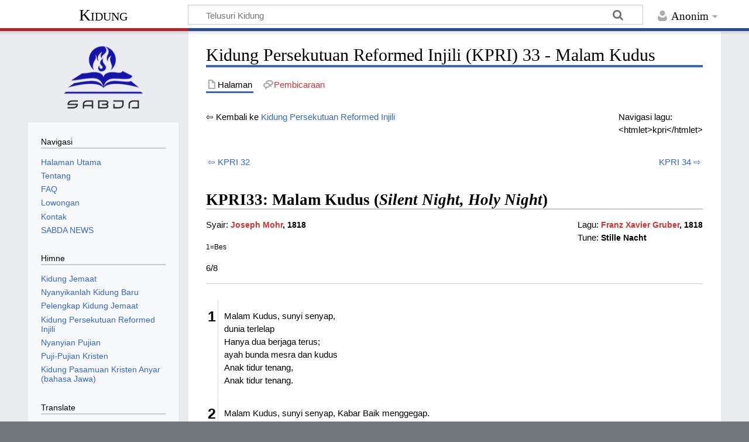

--- FILE ---
content_type: text/html; charset=UTF-8
request_url: https://www.kidung.co/Kidung_Persekutuan_Reformed_Injili_(KPRI)_33_-_Malam_Kudus
body_size: 8943
content:
<!DOCTYPE html>
<html class="client-nojs" lang="id" dir="ltr">
<head>
<meta charset="UTF-8">
<title>Kidung Persekutuan Reformed Injili (KPRI) 33 - Malam Kudus - Kidung</title>
<script>document.documentElement.className="client-js";RLCONF={"wgBreakFrames":false,"wgSeparatorTransformTable":[",\t.",".\t,"],"wgDigitTransformTable":["",""],"wgDefaultDateFormat":"dmy","wgMonthNames":["","Januari","Februari","Maret","April","Mei","Juni","Juli","Agustus","September","Oktober","November","Desember"],"wgRequestId":"aW0-u1fZ7Kvmoouay1ZnJAAAAhQ","wgCanonicalNamespace":"","wgCanonicalSpecialPageName":false,"wgNamespaceNumber":0,"wgPageName":"Kidung_Persekutuan_Reformed_Injili_(KPRI)_33_-_Malam_Kudus","wgTitle":"Kidung Persekutuan Reformed Injili (KPRI) 33 - Malam Kudus","wgCurRevisionId":22992,"wgRevisionId":22992,"wgArticleId":4305,"wgIsArticle":true,"wgIsRedirect":false,"wgAction":"view","wgUserName":null,"wgUserGroups":["*"],"wgCategories":["Kidung Persekutuan Reformed Injili","Joseph Mohr","Franz Xavier Gruber"],"wgPageViewLanguage":"id","wgPageContentLanguage":"id","wgPageContentModel":"wikitext","wgRelevantPageName":
"Kidung_Persekutuan_Reformed_Injili_(KPRI)_33_-_Malam_Kudus","wgRelevantArticleId":4305,"wgIsProbablyEditable":false,"wgRelevantPageIsProbablyEditable":false,"wgRestrictionEdit":[],"wgRestrictionMove":[],"wgCiteReferencePreviewsActive":true};RLSTATE={"site.styles":"ready","user.styles":"ready","user":"ready","user.options":"loading","skins.timeless":"ready"};RLPAGEMODULES=["site","mediawiki.page.ready","skins.timeless.js"];</script>
<script>(RLQ=window.RLQ||[]).push(function(){mw.loader.impl(function(){return["user.options@12s5i",function($,jQuery,require,module){mw.user.tokens.set({"patrolToken":"+\\","watchToken":"+\\","csrfToken":"+\\"});
}];});});</script>
<link rel="stylesheet" href="/load.php?lang=id&amp;modules=skins.timeless&amp;only=styles&amp;skin=timeless">
<script async="" src="/load.php?lang=id&amp;modules=startup&amp;only=scripts&amp;raw=1&amp;skin=timeless"></script>
<!--[if IE]><link rel="stylesheet" href="/skins/Timeless/resources/IE9fixes.css?ffe73" media="screen"><![endif]-->
<meta name="ResourceLoaderDynamicStyles" content="">
<link rel="stylesheet" href="/load.php?lang=id&amp;modules=site.styles&amp;only=styles&amp;skin=timeless">
<meta name="generator" content="MediaWiki 1.43.0">
<meta name="robots" content="max-image-preview:standard">
<meta name="format-detection" content="telephone=no">
<meta name="viewport" content="width=device-width, initial-scale=1.0, user-scalable=yes, minimum-scale=0.25, maximum-scale=5.0">
<link rel="search" type="application/opensearchdescription+xml" href="/rest.php/v1/search" title="Kidung (id)">
<link rel="EditURI" type="application/rsd+xml" href="https://kidung.co/api.php?action=rsd">
<link rel="alternate" type="application/atom+xml" title="Umpan Atom Kidung" href="/index.php?title=Istimewa:Perubahan_terbaru&amp;feed=atom">
</head>
<body class="mediawiki ltr sitedir-ltr mw-hide-empty-elt ns-0 ns-subject page-Kidung_Persekutuan_Reformed_Injili_KPRI_33_-_Malam_Kudus rootpage-Kidung_Persekutuan_Reformed_Injili_KPRI_33_-_Malam_Kudus skin-timeless action-view skin--responsive"><div id="mw-wrapper"><div id="mw-header-container" class="ts-container"><div id="mw-header" class="ts-inner"><div id="user-tools"><div id="personal"><h2><span>Anonim</span></h2><div id="personal-inner" class="dropdown"><div role="navigation" class="mw-portlet" id="p-personal" title="Menu pengguna" aria-labelledby="p-personal-label"><h3 id="p-personal-label" lang="id" dir="ltr">Belum masuk log</h3><div class="mw-portlet-body"><ul lang="id" dir="ltr"><li id="pt-login" class="mw-list-item"><a href="/index.php?title=Istimewa:Masuk_log&amp;returnto=Kidung+Persekutuan+Reformed+Injili+%28KPRI%29+33+-+Malam+Kudus" title="Anda disarankan untuk masuk log, meskipun hal itu tidak diwajibkan. [o]" accesskey="o"><span>Masuk log</span></a></li></ul></div></div></div></div></div><div id="p-logo-text" class="mw-portlet" role="banner"><a id="p-banner" class="mw-wiki-title" href="/Kidung">Kidung</a></div><div class="mw-portlet" id="p-search"><h3 lang="id" dir="ltr"><label for="searchInput">Pencarian</label></h3><form action="/index.php" id="searchform"><div id="simpleSearch"><div id="searchInput-container"><input type="search" name="search" placeholder="Telusuri Kidung" aria-label="Telusuri Kidung" autocapitalize="sentences" title="Cari di Kidung [f]" accesskey="f" id="searchInput"></div><input type="hidden" value="Istimewa:Pencarian" name="title"><input class="searchButton mw-fallbackSearchButton" type="submit" name="fulltext" title="Cari halaman yang memiliki teks seperti ini" id="mw-searchButton" value="Cari"><input class="searchButton" type="submit" name="go" title="Cari suatu halaman dengan nama yang persis seperti ini jika tersedia" id="searchButton" value="Lanjut"></div></form></div></div><div class="visualClear"></div></div><div id="mw-header-hack" class="color-bar"><div class="color-middle-container"><div class="color-middle"></div></div><div class="color-left"></div><div class="color-right"></div></div><div id="mw-header-nav-hack"><div class="color-bar"><div class="color-middle-container"><div class="color-middle"></div></div><div class="color-left"></div><div class="color-right"></div></div></div><div id="menus-cover"></div><div id="mw-content-container" class="ts-container"><div id="mw-content-block" class="ts-inner"><div id="mw-content-wrapper"><div id="mw-content"><div id="content" class="mw-body" role="main"><div class="mw-indicators">
</div>
<h1 id="firstHeading" class="firstHeading mw-first-heading"><span class="mw-page-title-main">Kidung Persekutuan Reformed Injili (KPRI) 33 - Malam Kudus</span></h1><div id="bodyContentOuter"><div id="siteSub">Dari Kidung</div><div id="mw-page-header-links"><div role="navigation" class="mw-portlet tools-inline" id="p-namespaces" aria-labelledby="p-namespaces-label"><h3 id="p-namespaces-label" lang="id" dir="ltr">Ruang nama</h3><div class="mw-portlet-body"><ul lang="id" dir="ltr"><li id="ca-nstab-main" class="selected mw-list-item"><a href="/Kidung_Persekutuan_Reformed_Injili_(KPRI)_33_-_Malam_Kudus" title="Lihat halaman isi [c]" accesskey="c"><span>Halaman</span></a></li><li id="ca-talk" class="new mw-list-item"><a href="/index.php?title=Pembicaraan:Kidung_Persekutuan_Reformed_Injili_(KPRI)_33_-_Malam_Kudus&amp;action=edit&amp;redlink=1" rel="discussion" class="new" title="Pembicaraan halaman isi (halaman belum tersedia) [t]" accesskey="t"><span>Pembicaraan</span></a></li></ul></div></div><div role="navigation" class="mw-portlet tools-inline" id="p-more" aria-labelledby="p-more-label"><h3 id="p-more-label" lang="id" dir="ltr">Lainnya</h3><div class="mw-portlet-body"><ul lang="id" dir="ltr"><li id="ca-more" class="dropdown-toggle mw-list-item"><span>Lainnya</span></li></ul></div></div><div role="navigation" class="mw-portlet tools-inline" id="p-views" aria-labelledby="p-views-label"><h3 id="p-views-label" lang="id" dir="ltr">Tindakan halaman</h3><div class="mw-portlet-body"><ul lang="id" dir="ltr"><li id="ca-view" class="selected mw-list-item"><a href="/Kidung_Persekutuan_Reformed_Injili_(KPRI)_33_-_Malam_Kudus"><span>Baca</span></a></li></ul></div></div></div><div class="visualClear"></div><div id="bodyContent"><div id="contentSub"><div id="mw-content-subtitle"></div></div><div id="mw-content-text" class="mw-body-content"><div class="mw-content-ltr mw-parser-output" lang="id" dir="ltr"><div style="float:right">Navigasi lagu:<br />&lt;htmlet&gt;kpri&lt;/htmlet&gt;</div>
<p>⇦ Kembali ke <a href="/Kidung_Persekutuan_Reformed_Injili" title="Kidung Persekutuan Reformed Injili">Kidung Persekutuan Reformed Injili</a>
</p><p><br />
</p>
<table width="100%">
<tbody><tr>
<td align="left"><a href="/KPRI_32" title="KPRI 32">⇦ KPRI 32</a>
</td>
<td align="right"><a href="/KPRI_34" title="KPRI 34">KPRI 34 ⇨</a>
</td></tr></tbody></table>
<h2><span id="KPRI33:_Malam_Kudus_.28Silent_Night.2C_Holy_Night.29"></span><span class="mw-headline" id="KPRI33:_Malam_Kudus_(Silent_Night,_Holy_Night)"><a class="mw-selflink selflink">KPRI33: Malam Kudus (<i>Silent Night, Holy Night</i>)</a></span></h2>
<p><span style="float:right">Lagu: <span style="font-size:14px; font-weight:bold"><a href="/index.php?title=Kategori:Franz_Xavier_Gruber&amp;action=edit&amp;redlink=1" class="new" title="Kategori:Franz Xavier Gruber (halaman belum tersedia)">Franz Xavier Gruber</a>, 1818</span><br />Tune: <span style="font-size:14px; font-weight:bold">Stille Nacht</span></span>
Syair: <span style="font-size:14px; font-weight:bold"><a href="/index.php?title=Kategori:Joseph_Mohr&amp;action=edit&amp;redlink=1" class="new" title="Kategori:Joseph Mohr (halaman belum tersedia)">Joseph Mohr</a>, 1818</span>
</p><p><span style="font-size:12px">1=Bes
</span></p><p>
6/8</p><div style="border-top:1px solid #CCCCCC; margin-top:10px; padding-top:10px"></div>
<p><span style="clear:both"></span>
</p>
<table width="100%">



<tbody><tr valign="top">
<td style="font-size:25px; font-weight:bold; margin-right:10px; padding-top:10px">1
</td>
<td width="70%" style="border-left:1px solid #DDDDDD; padding-left:10px">
<div class="poem">
<p>Malam Kudus, sunyi senyap, <br />
dunia terlelap<br />
Hanya dua berjaga terus; <br />
ayah bunda mesra dan kudus<br />
Anak tidur tenang, <br />
Anak tidur tenang.
</p>
</div>
</td>
<td width="30%">
</td></tr>
<tr valign="top">
<td style="font-size:25px; font-weight:bold; margin-right:10px; padding-top:10px">2
</td>
<td style="border-left:1px solid #DDDDDD; padding-left:10px">
<p>Malam Kudus, sunyi senyap, Kabar Baik menggegap.<br />
Bala sorga menyanyikannya, kaum gembala menyaksikannya.<br />
"Lahir Raja Syalom, Lahir Raja Shalom."
</p>
</td></tr>
<tr valign="top">
<td style="font-size:25px; font-weight:bold; margin-right:10px; padding-top:10px">3
</td>
<td style="border-left:1px solid #DDDDDD; padding-left:10px">
<p>Malam Kudus, sunyi senyap, Kurnia dan berkat.<br />
Tercermin bagi kami terus di wajah-Mu, ya Anak Kudus<br />
Cinta kasih kekal, cinta kasih kekal.
</p>
</td></tr></tbody></table>
<div style="border-top:1px solid #CCCCCC; margin-top:10px; padding-top:10px">Syair bahasa Inggris</div>
<table width="100%">


<tbody><tr valign="top">
<td style="font-size:25px; font-weight:bold; margin-right:10px; padding-top:10px">1
</td>
<td width="70%" style="border-left:1px solid #DDDDDD; padding-left:10px">
<div class="poem">
<p>Silent night, holy night, <br />
All is calm, all is bright <br />
Round yon virgin mother and Child. <br />
Holy Infant, so tender and mild, <br />
Sleep in heavenly peace, <br />
Sleep in heavenly peace.
</p>
</div>
</td>
<td width="30%">
</td></tr>
<tr valign="top">
<td style="font-size:25px; font-weight:bold; margin-right:10px; padding-top:10px">2
</td>
<td style="border-left:1px solid #DDDDDD; padding-left:10px">
<p>Silent night, holy night, <br />
Shepherds quake at the sight; <br />
Glories stream from heaven afar, <br />
Heavenly hosts sing Alleluia! <br />
Christ the Savior is born, <br />
Christ the Savior is born!
</p>
</td></tr>
<tr valign="top">
<td style="font-size:25px; font-weight:bold; margin-right:10px; padding-top:10px">3
</td>
<td style="border-left:1px solid #DDDDDD; padding-left:10px">
<p>Silent night, holy night, <br />
Son of God, love's pure light; <br />
Radiant beams from thy holy face <br />
With the dawn of redeeming grace, <br />
Jesus, Lord, at Thy birth, <br />
Jesus, Lord, at Thy birth.
</p>
</td></tr>
<tr valign="top">
<td style="font-size:25px; font-weight:bold; margin-right:10px; padding-top:10px">4
</td>
<td style="border-left:1px solid #DDDDDD; padding-left:10px">
<p>Silent night, holy night, <br />
Wondrous star, lend thy light; <br />
With the angels let us sing, <br />
Alleluia to our King; <br />
Christ the Savior is born, <br />
Christ the Savior is born!
</p>
</td></tr></tbody></table>
<table width="500px" cellpadding="5px">

<tbody><tr style="background-color:#32cd32;">
<td><figure class="mw-halign-left" typeof="mw:File"><a href="/Berkas:Redhat-sound_video.png" class="mw-file-description"><img src="https://upload.wikimedia.org/wikipedia/commons/thumb/1/1d/Redhat-sound_video.png/60px-Redhat-sound_video.png" decoding="async" width="50" height="50" class="mw-file-element" srcset="https://upload.wikimedia.org/wikipedia/commons/thumb/1/1d/Redhat-sound_video.png/120px-Redhat-sound_video.png 1.5x" /></a><figcaption></figcaption></figure> <b><font color="white">Cari videonya:</font></b><br /><b><a class="external text" href="http://www.youtube.com/results?search_query=Malam+Kudus"><font color="white">Malam Kudus</font></a></b><br /><b><a class="external text" href="http://www.youtube.com/results?search_query=Silent+Night%2C+Holy+Night"><font color="white">Silent Night, Holy Night</font></a></b>
</td></tr></tbody></table>
<p><br />
Syair / lirik bahasa Indonesia <a href="/Kidung_Persekutuan_Reformed_Injili" title="Kidung Persekutuan Reformed Injili">Kidung Persekutuan Reformed Injili</a> 33 - Malam Kudus  
</p><p><br />
</p>
<!-- 
NewPP limit report
Cached time: 20260118201246
Cache expiry: 86400
Reduced expiry: false
Complications: []
CPU time usage: 0.149 seconds
Real time usage: 2.703 seconds
Preprocessor visited node count: 418/1000000
Post‐expand include size: 11748/2097152 bytes
Template argument size: 3739/2097152 bytes
Highest expansion depth: 9/100
Expensive parser function count: 0/100
Unstrip recursion depth: 1/20
Unstrip post‐expand size: 681/5000000 bytes
-->
<!--
Transclusion expansion time report (%,ms,calls,template)
100.00%   14.028      1 Templat:KPRI
100.00%   14.028      1 -total
 73.73%   10.343      1 Templat:KPRI/core2
  7.85%    1.101      7 Templat:!-
-->

<!-- Saved in parser cache with key mini_kidung_co-mw_:pcache:idhash:4305-0!canonical and timestamp 20260118201246 and revision id 22992. Rendering was triggered because: page-view
 -->
</div></div><div class="printfooter">
Diperoleh dari "<a dir="ltr" href="https://kidung.co/index.php?title=Kidung_Persekutuan_Reformed_Injili_(KPRI)_33_-_Malam_Kudus&amp;oldid=22992">https://kidung.co/index.php?title=Kidung_Persekutuan_Reformed_Injili_(KPRI)_33_-_Malam_Kudus&amp;oldid=22992</a>"</div>
<div class="visualClear"></div></div></div></div></div><div id="content-bottom-stuff"><div id="catlinks" class="catlinks" data-mw="interface"><div id="mw-normal-catlinks" class="mw-normal-catlinks"><a href="/Istimewa:Daftar_kategori" title="Istimewa:Daftar kategori">Kategori</a>: <ul><li><a href="/Kategori:Kidung_Persekutuan_Reformed_Injili" title="Kategori:Kidung Persekutuan Reformed Injili">Kidung Persekutuan Reformed Injili</a></li><li><a href="/index.php?title=Kategori:Joseph_Mohr&amp;action=edit&amp;redlink=1" class="new" title="Kategori:Joseph Mohr (halaman belum tersedia)">Joseph Mohr</a></li><li><a href="/index.php?title=Kategori:Franz_Xavier_Gruber&amp;action=edit&amp;redlink=1" class="new" title="Kategori:Franz Xavier Gruber (halaman belum tersedia)">Franz Xavier Gruber</a></li></ul></div></div><div id='mw-data-after-content'>
	
	<script>
			function googleTranslateElementInit() {
				new google.translate.TranslateElement({
					pageLanguage: 'id',
					includedLanguages: 'id,en,zh-CN,zh-TW,nl'
				}, 'google_translate_element');
			}
	</script>
	<script src="//translate.google.com/translate_a/element.js?cb=googleTranslateElementInit"></script>
</div>
</div></div><div id="mw-site-navigation"><div id="p-logo" class="mw-portlet" role="banner"><a class="mw-wiki-logo timeless-logo" href="/Kidung" title="Kunjungi Halaman Utama"><img src="/skins/logo_sabda.png"></a></div><div id="site-navigation" class="sidebar-chunk"><h2><span>Navigasi</span></h2><div class="sidebar-inner"><div role="navigation" class="mw-portlet" id="p-navigation" aria-labelledby="p-navigation-label"><h3 id="p-navigation-label" lang="id" dir="ltr">Navigasi</h3><div class="mw-portlet-body"><ul lang="id" dir="ltr"><li id="n-Halaman-Utama" class="mw-list-item"><a href="/Kidung"><span>Halaman Utama</span></a></li><li id="n-Tentang" class="mw-list-item"><a href="/Tentang"><span>Tentang</span></a></li><li id="n-FAQ" class="mw-list-item"><a href="/FAQ"><span>FAQ</span></a></li><li id="n-Lowongan" class="mw-list-item"><a href="/Lowongan"><span>Lowongan</span></a></li><li id="n-Kontak" class="mw-list-item"><a href="http://kontak.sabda.org/?link=form3" rel="nofollow"><span>Kontak</span></a></li><li id="n-SABDA-NEWS" class="mw-list-item"><a href="http://news.sabda.org" rel="nofollow"><span>SABDA NEWS</span></a></li></ul></div></div><div role="navigation" class="mw-portlet" id="p-Himne" aria-labelledby="p-Himne-label"><h3 id="p-Himne-label" lang="id" dir="ltr">Himne</h3><div class="mw-portlet-body"><ul lang="id" dir="ltr"><li id="n-Kidung-Jemaat" class="mw-list-item"><a href="/Kidung_Jemaat"><span>Kidung Jemaat</span></a></li><li id="n-Nyanyikanlah-Kidung-Baru" class="mw-list-item"><a href="/Nyanyikanlah_Kidung_Baru"><span>Nyanyikanlah Kidung Baru</span></a></li><li id="n-Pelengkap-Kidung-Jemaat" class="mw-list-item"><a href="/Pelengkap_Kidung_Jemaat"><span>Pelengkap Kidung Jemaat</span></a></li><li id="n-Kidung-Persekutuan-Reformed-Injili" class="mw-list-item"><a href="/Kidung_Persekutuan_Reformed_Injili"><span>Kidung Persekutuan Reformed Injili</span></a></li><li id="n-Nyanyian-Pujian" class="mw-list-item"><a href="/Nyanyian_Pujian"><span>Nyanyian Pujian</span></a></li><li id="n-Puji-Pujian-Kristen" class="mw-list-item"><a href="/Puji-Pujian_Kristen"><span>Puji-Pujian Kristen</span></a></li><li id="n-Kidung-Pasamuan-Kristen-Anyar-(bahasa-Jawa)" class="mw-list-item"><a href="/Kidung_Pasamuan_Kristen_Anyar"><span>Kidung Pasamuan Kristen Anyar (bahasa Jawa)</span></a></li></ul></div></div><div role="navigation" class="mw-portlet" id="p-googletranslator" aria-labelledby="p-googletranslator-label"><h3 id="p-googletranslator-label" lang="id" dir="ltr">Translate</h3><div class="mw-portlet-body"><ul lang="id" dir="ltr"><li class="mw-list-item"><div id="google_translate_element"></div></li></ul></div></div></div></div><div id="site-tools" class="sidebar-chunk"><h2><span>Peralatan wiki</span></h2><div class="sidebar-inner"><div role="navigation" class="mw-portlet" id="p-tb" aria-labelledby="p-tb-label"><h3 id="p-tb-label" lang="id" dir="ltr">Peralatan wiki</h3><div class="mw-portlet-body"><ul lang="id" dir="ltr"><li id="t-specialpages" class="mw-list-item"><a href="/Istimewa:Halaman_istimewa" title="Daftar semua halaman istimewa [q]" accesskey="q"><span>Halaman istimewa</span></a></li></ul></div></div></div></div></div><div id="mw-related-navigation">
	    <div id="page-tools" class="sidebar-chunk">
	      <div class="sidebar-inner">
	        <div class="mw-portlet">
	          <div class="mw-portlet-body">
	            <ul>
	              <li class="mw-list-item">
	              
	              </li>
	              <li class="mw-list-item">
	              
      <style>
      .carousel-sidebar {
        display: flex;
        overflow: hidden;
        width: 100%;
        position: relative;
      }

      .sabdalive {
        flex: 0 0 100%;
        transition: transform 0.5s ease;
      }
      
      .thumb {
        flex: 0 0 100%;
      }

      .prev-slide-sidebar, .next-slide-sidebar {
        position: absolute;
        top: 50%;
        transform: translateY(-50%);
        font-size: 24px;
        cursor: pointer;
        z-index: 10;
        background-color: rgba(0, 0, 0, 0.3);
        padding: 10px;
        color: white;
        text-decoration: none;
      }

      .prev-slide-sidebar {
        left: 0;
      }

      .next-slide-sidebar {
        right: 0;
      }
      </style>
      <center>
        <h3 class="title"><a target="_blank" href="https://live.sabda.org">SABDA Live</a></h3>
        <div class="carousel-sidebar">
          <span class="prev-slide-sidebar" onclick="move(-1)">&#10094;</span><br/>
              <a class="thumb" target="_blank" href="https://static.sabda.org/live/brosur/Biblical_Habits/Biblical_Habits_20260112_IGLIVE_Kenal_YLSA_Laporan_Pelayanan_YLSA_2025.jpg">
              <img class="sabdalive" src="https://static.sabda.org/live/brosur/Biblical_Habits/thumb/Biblical_Habits_20260112_IGLIVE_Kenal_YLSA_Laporan_Pelayanan_YLSA_2025_Thumb.jpg" width="100%"/></a><br/>
              <a class="thumb" target="_blank" href="https://static.sabda.org/live/brosur/Biblical_Habits/Biblical_Habits_20260113_IGLIVE_SABDA_Youth_Journey_with_God.jpg">
              <img class="sabdalive" src="https://static.sabda.org/live/brosur/Biblical_Habits/thumb/Biblical_Habits_20260113_IGLIVE_SABDA_Youth_Journey_with_God_Thumb.jpg" width="100%"/></a><br/>
           <span class="next-slide-sidebar" onclick="move(1)">&#10095;</span>
        </div>
      </center>
      <script>
      let currentSlide = 0;
      let autoSlide;

      // Start the automatic sliding
      function startSlideShow() {
          autoSlide = setInterval(() => {
              move(1);
          }, 3000);
      }

      // Stop the automatic sliding
      function stopSlideShow() {
          clearInterval(autoSlide);
      }

      document.querySelector('.carousel-sidebar').addEventListener('mouseover', stopSlideShow);
      document.querySelector('.carousel-sidebar').addEventListener('mouseout', startSlideShow);

      function move(step) {
          const slides = document.querySelectorAll('.sabdalive');
          currentSlide += step;

          if (currentSlide >= slides.length) {
              currentSlide = 0;
          } else if (currentSlide < 0) {
              currentSlide = slides.length - 1;
          }

          const offset = currentSlide * -100;
          for (let slide of slides) {
              slide.style.transform = `translateX(${offset}%)`;
          }
      }

      // Start the slideshow when the page loads
      startSlideShow();


      </script>
      <br/>
      <center>
        <div id="news-widget-container"></div>
        <script type="text/javascript" src="https://news.sabda.org/widget/newsdaily.js"></script>
      </center>
      <br/>
      <center>
        <div id="badeno-widget-container"></div>
        <script type="text/javascript" src="https://sabda.id/badeno/scripts/badeno.js"></script>
      </center>
      
	              </li>
	              <li class="mw-list-item">
	              
<h2>Alkitab SABDA</h2>
<div style="margin-top:2em;">
<center><a href="https://alkitab.sabda.org"><img src="https://alkitab.sabda.org/images/logo_sa.gif" border=0 width="160"></a><br />
	<table style="font-family: Verdana,Arial,sans-serif; font-size:12px;">
		<tr><td>Cari kata atau ayat:</td></tr>
		<tr><td>
			<form action="https://alkitab.sabda.org/searchbox.php" target="_blank">
				<input name="w" type="hidden" id="w" value="yourWebsiteName"/>
				<input name="wd" type="hidden" id="wd" value=""/>
				<script language="JavaScript" type="text/javascript"><!--
				document.getElementById("wd").value = window.location.hostname;
				//--></script>
				<input type="text" size="13" value="sabda" name="s" title="Anda dapat memasukkan: ayat (mis.: Yoh 3; Yoh 3:16; Yoh 3:16-21), kata (mis.: Nikodemus), frasa (mis.: &#34;Yesus Kristus&#34;), nomor Strong (mis.: 25)"/> <input type="submit" value="Cari" onClick="this.form.target=_blank; return true;"/><br /><input type="hidden" name="type" value="bible">
			</form>
		</td></tr>
	</table>
	</center>
</div>

<h2>Kamus SABDA</h2>
<div style="margin-top:2em;">
<center><a href="https://kamus.sabda.org"><img src="https://kamus.sabda.org/images/kamus_logo.gif" border=0 width="160"></a>
	<div style="font-family:'Trebuchet MS',Tahoma,Verdana,Arial,sans-serif; font-size:14px;">
		<meta charset=utf-8" />
		<script type="text/javascript" charset="utf-8" language="javascript" src="https://kamus.sabda.org/api/kamus_redirect.js"></script>
		<form id="kamus_block" name="kamus_search" onsubmit="getKamus(); return false;">
		<input value="sabda" class="input_medium" size="13" type="text" name="word" />
		<input class="input_medium" type="submit" value="Cari"/><br /><input type="hidden" name="kamus_vers" value="id">
		<input type="hidden" name="kamus_vers" value="en"></form>
		<link rel="stylesheet" href="https://kamus.sabda.org/api/kamus.css" type="text/css" /></div>
	</div>

	              </li>
	              <li class="mw-list-item">
	              
<div>
	<div style="display:flex; align-items:center;"><img src="https://static.sabda.org/all/facebook_normal.png" width="30"><a href="http://facebook.com/fb.sabda">Yayasan Lembaga SABDA</a></div>
	<div style="display:flex; align-items:center;"><img src="https://static.sabda.org/all/instagram_normal.png" width="30"><a href="http://instagram.com/sabda_ylsa">Yayasan Lembaga SABDA</a></div>
	<div style="display:flex; align-items:center;"><img src="https://static.sabda.org/all/twitter_normal.png" width="30"><a href="http://twitter.com/sabda_ylsa">SABDA News</a></div>
</div>



	              </li>
	            </ul>
	          </div>
	        </div>
	      </div>
	    </div>
	    <div id="page-tools" class="sidebar-chunk"><h2><span>Peralatan halaman</span></h2><div class="sidebar-inner"><div role="navigation" class="mw-portlet emptyPortlet" id="p-cactions" title="Opsi lainnya" aria-labelledby="p-cactions-label"><h3 id="p-cactions-label" lang="id" dir="ltr">Peralatan halaman</h3><div class="mw-portlet-body"><ul lang="id" dir="ltr"></ul></div></div><div role="navigation" class="mw-portlet emptyPortlet" id="p-userpagetools" aria-labelledby="p-userpagetools-label"><h3 id="p-userpagetools-label" lang="id" dir="ltr">Peralatan halaman pengguna</h3><div class="mw-portlet-body"><ul lang="id" dir="ltr"></ul></div></div><div role="navigation" class="mw-portlet" id="p-pagemisc" aria-labelledby="p-pagemisc-label"><h3 id="p-pagemisc-label" lang="id" dir="ltr">Selengkapnya</h3><div class="mw-portlet-body"><ul lang="id" dir="ltr"><li id="t-whatlinkshere" class="mw-list-item"><a href="/Istimewa:Pranala_balik/Kidung_Persekutuan_Reformed_Injili_(KPRI)_33_-_Malam_Kudus" title="Daftar semua halaman wiki yang memiliki pranala ke halaman ini [j]" accesskey="j"><span>Pranala balik</span></a></li><li id="t-recentchangeslinked" class="mw-list-item"><a href="/Istimewa:Perubahan_terkait/Kidung_Persekutuan_Reformed_Injili_(KPRI)_33_-_Malam_Kudus" rel="nofollow" title="Perubahan terbaru halaman-halaman yang memiliki pranala ke halaman ini [k]" accesskey="k"><span>Perubahan terkait</span></a></li><li id="t-print" class="mw-list-item"><a href="javascript:print();" rel="alternate" title="Versi cetak halaman ini [p]" accesskey="p"><span>Versi cetak</span></a></li><li id="t-permalink" class="mw-list-item"><a href="/index.php?title=Kidung_Persekutuan_Reformed_Injili_(KPRI)_33_-_Malam_Kudus&amp;oldid=22992" title="Pranala permanen untuk revisi halaman ini"><span>Pranala permanen</span></a></li><li id="t-info" class="mw-list-item"><a href="/index.php?title=Kidung_Persekutuan_Reformed_Injili_(KPRI)_33_-_Malam_Kudus&amp;action=info" title="Informasi lanjut tentang halaman ini"><span>Informasi halaman</span></a></li><li id="t-pagelog" class="mw-list-item"><a href="/index.php?title=Istimewa:Catatan&amp;page=Kidung+Persekutuan+Reformed+Injili+%28KPRI%29+33+-+Malam+Kudus"><span>Log halaman</span></a></li></ul></div></div></div></div><div id="catlinks-sidebar" class="sidebar-chunk"><h2><span>Daftar kategori</span></h2><div class="sidebar-inner"><div id="sidebar-normal-catlinks" class="mw-normal-catlinks"><div role="navigation" class="mw-portlet" id="p-normal-catlinks" aria-labelledby="p-normal-catlinks-label"><h3 id="p-normal-catlinks-label" lang="id" dir="ltr">Daftar kategori</h3><div class="mw-portlet-body"><ul><li><a href="/Kategori:Kidung_Persekutuan_Reformed_Injili" title="Kategori:Kidung Persekutuan Reformed Injili">Kidung Persekutuan Reformed Injili</a></li><li><a href="/index.php?title=Kategori:Joseph_Mohr&amp;action=edit&amp;redlink=1" class="new" title="Kategori:Joseph Mohr (halaman belum tersedia)">Joseph Mohr</a></li><li><a href="/index.php?title=Kategori:Franz_Xavier_Gruber&amp;action=edit&amp;redlink=1" class="new" title="Kategori:Franz Xavier Gruber (halaman belum tersedia)">Franz Xavier Gruber</a></li></ul></div></div></div></div></div></div><div class="visualClear"></div></div></div><div id="mw-footer-container" class="mw-footer-container ts-container">
      	  <footer class="py-2 bg-dark mt-4">
          <center style="padding: 10px;">
              <div class="mt-3">
                  <a href="https://ylsa.org" target="_blank" style="text-decoration:none">
                      <img src="https://static.sabda.org/sites/images/footer/logo_YLSA.png" alt="YLSA" title="YLSA.org" style="height:75px; background-color:white; padding: 5px; padding-left:17px; padding-right:17px; border-radius:5px">
                  </a>
                  <a href="https://sabda.org" target="_blank" style="text-decoration:none">
                      <img src="https://static.sabda.org/sites/images/footer/logo_SABDA.png" alt="SABDA" title="SABDA.org" style="height:75px; background-color:white; padding: 5px; border-radius:5px">
                  </a>
              </div>
              <hr style="width:25%; height:2px; bacground-color:white">
              <div style="padding-bottom:5px">
                  <h4 style="color:white">Ikuti Kami:</h4>
                  <span style="display:inline-block;"><a href="https://instagram.com/sabda_ylsa" style="padding-left:10px; text-decoration:none; color:white" target="_blank" title="Instagram: sabda_ylsa">
                      <img style="width:17px" src="https://static.sabda.org/sites/images/footer/ig_logo.png" alt="IG">&nbsp;sabda_ylsa</a></span>
                  <span style="display:inline-block;"><a href="https://facebook.com/sabda.org" style="padding-left:10px; text-decoration:none; color:white" target="_blank" title="Facebook: Yayasan Lembaga SABDA">
                      <img style="width:17px" src="https://static.sabda.org/sites/images/footer/fb_logo.png" alt="FB">&nbsp;Yayasan&nbsp;Lembaga&nbsp;SABDA</a></span>
                  <span style="display:inline-block;"><a href="https://twitter.com/sabda_ylsa" style="padding-left:10px; text-decoration:none; color:white" target="_blank" title="Twitter: sabda_ylsa">
                      <img style="width:17px" src="https://static.sabda.org/sites/images/footer/tw_logo.png" alt="TW">&nbsp;sabda_ylsa</a></span>
                  <span style="display:inline-block;"><a href="https://s.id/medsosYLSA" style="padding-left:10px; text-decoration:none; color:white" target="_blank" title="Media sosial lainnya dari YLSA">
                      <img style="width:17px" src="https://static.sabda.org/sites/images/footer/link_logo.png" alt="Link">&nbsp;Selengkapnya</a></span>
              </div>
              <div style="padding-top:5px">
                  <span style="display:inline-block;"><a href="https://www.youtube.com/@sabdaalkitab" style="padding-left:10px; text-decoration:none; color:white" target="_blank" title="YouTube: SABDA Alkitab">
                      <img style="width:17px" src="https://static.sabda.org/sites/images/footer/yt_logo.png" alt="YT">&nbsp;SABDA Alkitab</a></span>
                  <span style="display:inline-block;"><a href="https://podcast.sabda.org/" style="padding-left:10px; text-decoration:none; color:white" target="_blank" title="Podcast SABDA ">
                      <img style="width:17px" src="https://static.sabda.org/sites/images/footer/sp_logo.png" alt="Spotify">
                      <img style="width:17px" src="https://static.sabda.org/sites/images/footer/gp_logo.png" alt="Google Podcast">&nbsp;Podcast&nbsp;SABDA</a></span>
                  <span style="display:inline-block;"><a href="https://www.slideshare.net/sabda/" style="padding-left:10px; text-decoration:none; color:white" target="_blank" title="Slideshare: SABDA">
                      <img style="width:17px" src="https://static.sabda.org/sites/images/footer/ss_logo.png" alt="Slideshare">&nbsp;Slideshare&nbsp;SABDA</a></span>
              </div>
              <hr style="width:50%; height:2px; bacground-color:white">
              <div style="color:white">
                  <h5 style="color: white">
                      <a href="https://kontak.sabda.org" style="text-decoration:none; color:white" target="_blank" title="Kontak YLSA">KONTAK</a> |
                      <a href="https://ylsa.org/partisipasi" style="text-decoration:none; color:white" target="_blank" title="Partisipasi">PARTISIPASI</a> |
                      <a style="background:#df750f; color:white; text-decoration:none; padding: 5px 10px; border-radius:50px" href="https://ylsa.org/donasi" target="_blank" title="Donasi">DONASI</a>
                  </h5>
                  <p style="color:white">
                      <a href="https://copyright.sabda.org" style="text-decoration: none; color:white" target="_blank">Copyright</a> � 2021-
                      <script>
                          document.write(new Date().getFullYear())
                      </script>2025
                      <a href="https://ylsa.org" target="_blank" style="text-decoration: none; color:white">Yayasan Lembaga SABDA (YLSA).</a> All&nbsp;Rights&nbsp;Reserved. <br> Bank BCA Cabang Pasar Legi Solo - No. Rekening: 0790266579 - a.n. Yulia Oeniyati
                      <br> WA: <a href="https://wa.me/628812979100" style="text-decoration: none; color:white" target="_blank">0881-2979-100</a> | Email: <a href="mailto:ylsa@sabda.org" style="text-decoration: none; color:white" target="_blank">ylsa@sabda.org</a>                | Situs: <a href="https://ylsa.org" style="text-decoration: none; color:white" target="_blank">ylsa.org</a> - <a href="https://sabda.org" style="text-decoration: none; color:white" target="_blank">sabda.org</a>
                  </p>
              </div>
          </center>
          <!-- /.container -->
        </footer>
    </div></div><script>(RLQ=window.RLQ||[]).push(function(){mw.config.set({"wgBackendResponseTime":3132,"wgPageParseReport":{"limitreport":{"cputime":"0.149","walltime":"2.703","ppvisitednodes":{"value":418,"limit":1000000},"postexpandincludesize":{"value":11748,"limit":2097152},"templateargumentsize":{"value":3739,"limit":2097152},"expansiondepth":{"value":9,"limit":100},"expensivefunctioncount":{"value":0,"limit":100},"unstrip-depth":{"value":1,"limit":20},"unstrip-size":{"value":681,"limit":5000000},"timingprofile":["100.00%   14.028      1 Templat:KPRI","100.00%   14.028      1 -total"," 73.73%   10.343      1 Templat:KPRI/core2","  7.85%    1.101      7 Templat:!-"]},"cachereport":{"timestamp":"20260118201246","ttl":86400,"transientcontent":false}}});});</script>
</body>
</html>